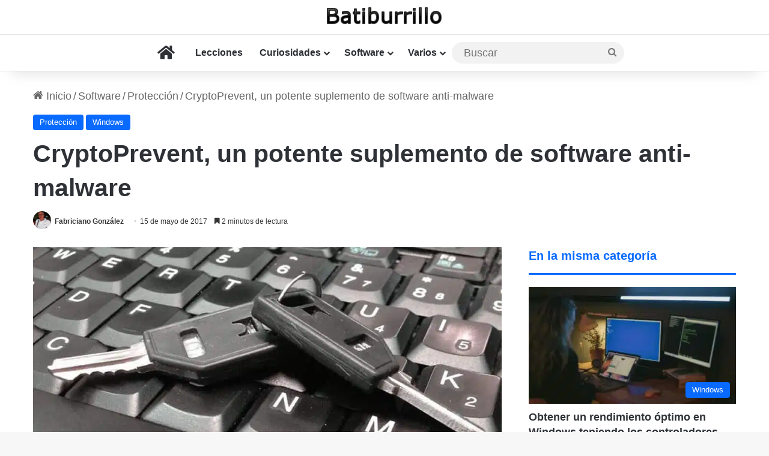

--- FILE ---
content_type: text/html; charset=utf-8
request_url: https://www.google.com/recaptcha/api2/aframe
body_size: 265
content:
<!DOCTYPE HTML><html><head><meta http-equiv="content-type" content="text/html; charset=UTF-8"></head><body><script nonce="kS8eOcTXW3xVTAiW-WbAfg">/** Anti-fraud and anti-abuse applications only. See google.com/recaptcha */ try{var clients={'sodar':'https://pagead2.googlesyndication.com/pagead/sodar?'};window.addEventListener("message",function(a){try{if(a.source===window.parent){var b=JSON.parse(a.data);var c=clients[b['id']];if(c){var d=document.createElement('img');d.src=c+b['params']+'&rc='+(localStorage.getItem("rc::a")?sessionStorage.getItem("rc::b"):"");window.document.body.appendChild(d);sessionStorage.setItem("rc::e",parseInt(sessionStorage.getItem("rc::e")||0)+1);localStorage.setItem("rc::h",'1769776962482');}}}catch(b){}});window.parent.postMessage("_grecaptcha_ready", "*");}catch(b){}</script></body></html>